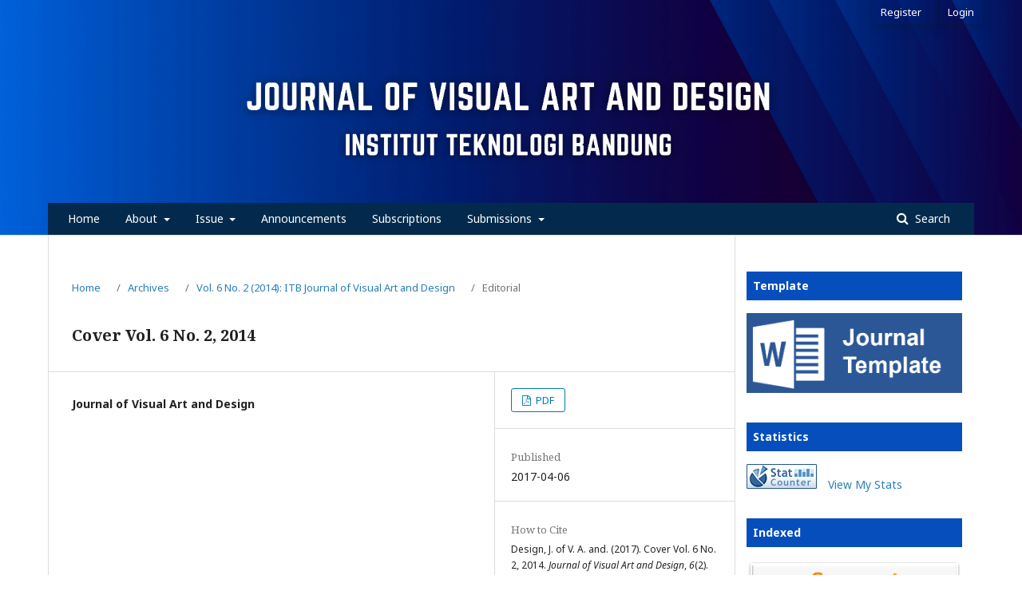

--- FILE ---
content_type: text/html; charset=utf-8
request_url: https://journals.itb.ac.id/index.php/jvad/article/view/4459
body_size: 5621
content:
	<!DOCTYPE html>
<html lang="en-US" xml:lang="en-US">
<head>
	<meta charset="utf-8">
	<meta name="viewport" content="width=device-width, initial-scale=1.0">
	<title>
		Cover Vol. 6 No. 2, 2014
							| Journal of Visual Art and Design
			</title>

	
<link rel="icon" href="https://journals.itb.ac.id/public/journals/4/favicon_en_US.ico">
<meta name="generator" content="Open Journal Systems 3.2.1.0">
<meta name="google-site-verification" content="tO7uQumVZejDhgjmZ1MudBViIIriDW2ymcxvuzNWoY0" />
<style>
	.pkp_brand_footer {
		display: none;
	}
</style>
<meta name="gs_meta_revision" content="1.1"/>
<meta name="citation_journal_title" content="Journal of Visual Art and Design"/>
<meta name="citation_journal_abbrev" content="J. Vis. Art &amp; Des."/>
<meta name="citation_issn" content="2338-5480"/> 
<meta name="citation_author" content="Journal of Visual Art and Design"/>
<meta name="citation_title" content="Cover Vol. 6 No. 2, 2014"/>
<meta name="citation_language" content="en"/>
<meta name="citation_date" content="2014"/>
<meta name="citation_volume" content="6"/>
<meta name="citation_issue" content="2"/>
<meta name="citation_abstract_html_url" content="https://journals.itb.ac.id/index.php/jvad/article/view/4459"/>
<meta name="citation_pdf_url" content="https://journals.itb.ac.id/index.php/jvad/article/download/4459/2453"/>
<link rel="schema.DC" href="http://purl.org/dc/elements/1.1/" />
<meta name="DC.Creator.PersonalName" content="Journal of Visual Art and Design"/>
<meta name="DC.Date.created" scheme="ISO8601" content="2017-04-06"/>
<meta name="DC.Date.dateSubmitted" scheme="ISO8601" content="2017-04-06"/>
<meta name="DC.Date.issued" scheme="ISO8601" content="2014-10-23"/>
<meta name="DC.Date.modified" scheme="ISO8601" content="2017-04-06"/>
<meta name="DC.Description" xml:lang="en" content=""/>
<meta name="DC.Format" scheme="IMT" content="application/pdf"/>
<meta name="DC.Identifier" content="4459"/>
<meta name="DC.Identifier.URI" content="https://journals.itb.ac.id/index.php/jvad/article/view/4459"/>
<meta name="DC.Language" scheme="ISO639-1" content="en"/>
<meta name="DC.Rights" content="Copyright (c)  "/>
<meta name="DC.Rights" content=""/>
<meta name="DC.Source" content="Journal of Visual Art and Design"/>
<meta name="DC.Source.ISSN" content="2338-5480"/>
<meta name="DC.Source.Issue" content="2"/>
<meta name="DC.Source.Volume" content="6"/>
<meta name="DC.Source.URI" content="https://journals.itb.ac.id/index.php/jvad"/>
<meta name="DC.Title" content="Cover Vol. 6 No. 2, 2014"/>
<meta name="DC.Type" content="Text.Serial.Journal"/>
<meta name="DC.Type.articleType" content="Editorial"/>
<link rel="alternate" type="application/atom+xml" href="https://journals.itb.ac.id/index.php/jvad/gateway/plugin/AnnouncementFeedGatewayPlugin/atom">
<link rel="alternate" type="application/rdf+xml" href="https://journals.itb.ac.id/index.php/jvad/gateway/plugin/AnnouncementFeedGatewayPlugin/rss">
<link rel="alternate" type="application/rss+xml" href="https://journals.itb.ac.id/index.php/jvad/gateway/plugin/AnnouncementFeedGatewayPlugin/rss2">
	<link rel="stylesheet" href="https://journals.itb.ac.id/index.php/jvad/$$$call$$$/page/page/css?name=stylesheet" type="text/css" /><link rel="stylesheet" href="//fonts.googleapis.com/css?family=Noto+Sans:400,400i,700,700i|Noto+Serif:400,400i,700,700i" type="text/css" /><link rel="stylesheet" href="https://cdnjs.cloudflare.com/ajax/libs/font-awesome/4.7.0/css/font-awesome.css?v=3.2.1.0" type="text/css" /><style type="text/css">.pkp_structure_head { background: inherit center / cover no-repeat url("https://journals.itb.ac.id/public/journals/4/homepageImage_en_US.png");}</style><link rel="stylesheet" href="https://journals.itb.ac.id/public/journals/4/styleSheet.css?v=3.2.1.0" type="text/css" /><link rel="stylesheet" href="https://journals.itb.ac.id/public/site/styleSheet.css?v=3.2.1.0" type="text/css" />
<meta name="google-site-verification" content="tO7uQumVZejDhgjmZ1MudBViIIriDW2ymcxvuzNWoY0" />
</head>
<body class="pkp_page_article pkp_op_view has_site_logo" dir="ltr">

	<div class="pkp_structure_page">

				<header class="pkp_structure_head" id="headerNavigationContainer" role="banner">
						 <nav class="cmp_skip_to_content" aria-label="Jump to content links">
	<a href="#pkp_content_main">Skip to main content</a>
	<a href="#siteNav">Skip to main navigation menu</a>
		<a href="#pkp_content_footer">Skip to site footer</a>
</nav>


			<div class="pkp_head_wrapper">

				<div class="pkp_site_name_wrapper">
					<button class="pkp_site_nav_toggle">
						<span>Open Menu</span>
					</button>
										<div class="pkp_site_name">
																<a href="						https://journals.itb.ac.id/index.php/jvad/index
					" class="is_img">
							<img src="https://journals.itb.ac.id/public/journals/4/pageHeaderLogoImage_en_US.png" width="3625" height="938"  />
						</a>
						<a href="						https://journals.itb.ac.id/index.php/jvad/index
					" class="is_text">
													Journal of Visual Art and Design
							
						<br />
						<span class="is_text_2">Institut Teknologi Bandung</span></a>
										</div>
				</div>

				
				<nav class="pkp_site_nav_menu" aria-label="Site Navigation">
					<a id="siteNav"></a>
					<div class="pkp_navigation_primary_row">
						<div class="pkp_navigation_primary_wrapper">
																				<ul id="navigationPrimary" class="pkp_navigation_primary pkp_nav_list">
								<li class="">
				<a href="http://journals.itb.ac.id/index.php/jvad/index">
					Home
				</a>
							</li>
								<li class="">
				<a href="https://journals.itb.ac.id/index.php/jvad/ABOUT_US">
					About
				</a>
									<ul>
																					<li class="">
									<a href="https://journals.itb.ac.id/index.php/jvad/editorial">
										Editorial Boards
									</a>
								</li>
																												<li class="">
									<a href="https://journals.itb.ac.id/index.php/jvad/reviewers">
										List of Reviewers
									</a>
								</li>
																												<li class="">
									<a href="https://journals.itb.ac.id/index.php/jvad/about/contact">
										Contact
									</a>
								</li>
																		</ul>
							</li>
								<li class="">
				<a href="https://journals.itb.ac.id/index.php/jvad/issue">
					Issue
				</a>
									<ul>
																					<li class="">
									<a href="https://journals.itb.ac.id/index.php/jvad/Forthcoming">
										Forthcoming
									</a>
								</li>
																												<li class="">
									<a href="https://journals.itb.ac.id/index.php/jvad/issue/current">
										Current
									</a>
								</li>
																												<li class="">
									<a href="https://journals.itb.ac.id/index.php/jvad/issue/archive">
										Archives
									</a>
								</li>
																												<li class="">
									<a href="https://journals.itb.ac.id/index.php/jvad/search/search">
										Search
									</a>
								</li>
																		</ul>
							</li>
								<li class="">
				<a href="https://journals.itb.ac.id/index.php/jvad/announcement">
					Announcements
				</a>
							</li>
								<li class="">
				<a href="https://journals.itb.ac.id/index.php/jvad/subscription">
					Subscriptions
				</a>
							</li>
								<li class="">
				<a href="https://journals.itb.ac.id/index.php/jvad/SubmissionsPage">
					Submissions
				</a>
									<ul>
																					<li class="">
									<a href="https://journals.itb.ac.id/index.php/jvad/guide">
										Author Guidelines
									</a>
								</li>
																												<li class="">
									<a href="https://journals.itb.ac.id/index.php/jvad/ethic">
										Publication Ethics
									</a>
								</li>
																												<li class="">
									<a href="https://journals.itb.ac.id/index.php/jvad/submission/wizard">
										Submit Manuscript
									</a>
								</li>
																		</ul>
							</li>
			</ul>

				

																							
	<form class="pkp_search pkp_search_desktop" action="https://journals.itb.ac.id/index.php/jvad/search/search" method="get" role="search" aria-label="Article Search">
		<input type="hidden" name="csrfToken" value="a21fa28af8b0e169aaea990a2784e182">
				
			<input name="query" value="" type="text" aria-label="Search Query">
		

		<button type="submit">
			Search
		</button>
		<div class="search_controls" aria-hidden="true">
			<a href="https://journals.itb.ac.id/index.php/jvad/search/search" class="headerSearchPrompt search_prompt" aria-hidden="true">
				Search
			</a>
			<a href="#" class="search_cancel headerSearchCancel" aria-hidden="true"></a>
			<span class="search_loading" aria-hidden="true"></span>
		</div>
	</form>
													</div>
					</div>
					<div class="pkp_navigation_user_wrapper" id="navigationUserWrapper">
							<ul id="navigationUser" class="pkp_navigation_user pkp_nav_list">
								<li class="profile">
				<a href="https://journals.itb.ac.id/index.php/jvad/user/register">
					Register
				</a>
							</li>
								<li class="profile">
				<a href="https://journals.itb.ac.id/index.php/jvad/login">
					Login
				</a>
							</li>
										</ul>

					</div>
																	
	<form class="pkp_search pkp_search_mobile" action="https://journals.itb.ac.id/index.php/jvad/search/search" method="get" role="search" aria-label="Article Search">
		<input type="hidden" name="csrfToken" value="a21fa28af8b0e169aaea990a2784e182">
				
			<input name="query" value="" type="text" aria-label="Search Query">
		

		<button type="submit">
			Search
		</button>
		<div class="search_controls" aria-hidden="true">
			<a href="https://journals.itb.ac.id/index.php/jvad/search/search" class="headerSearchPrompt search_prompt" aria-hidden="true">
				Search
			</a>
			<a href="#" class="search_cancel headerSearchCancel" aria-hidden="true"></a>
			<span class="search_loading" aria-hidden="true"></span>
		</div>
	</form>
									</nav>
			</div><!-- .pkp_head_wrapper -->
		</header><!-- .pkp_structure_head -->

						<div class="pkp_structure_content has_sidebar">
			<div class="pkp_structure_main" role="main">
				<a id="pkp_content_main"></a>

<div class="page page_article">
			<nav class="cmp_breadcrumbs" role="navigation" aria-label="You are here:">
	<ol>
		<li>
			<a href="https://journals.itb.ac.id/index.php/jvad/index">
				Home
			</a>
			<span class="separator">/</span>
		</li>
		<li>
			<a href="https://journals.itb.ac.id/index.php/jvad/issue/archive">
				Archives
			</a>
			<span class="separator">/</span>
		</li>
					<li>
				<a href="https://journals.itb.ac.id/index.php/jvad/issue/view/112">
					Vol. 6 No. 2 (2014): ITB Journal of Visual Art and Design
				</a>
				<span class="separator">/</span>
			</li>
				<li class="current" aria-current="page">
			<span aria-current="page">
									Editorial
							</span>
		</li>
	</ol>
</nav>
	
		<article class="obj_article_details">

		
	<h1 class="page_title">
		Cover Vol. 6 No. 2, 2014
	</h1>

	
	<div class="row">
		<div class="main_entry">

							<section class="item authors">
					<h2 class="pkp_screen_reader">Authors</h2>
					<ul class="authors">
											<li>
							<span class="name">
								Journal of Visual Art and Design
							</span>
																				</li>
										</ul>
				</section>
			
																								
						
						
			

																			
						
		</div><!-- .main_entry -->

		<div class="entry_details">

						
										<div class="item galleys">
					<h2 class="pkp_screen_reader">
						Downloads
					</h2>
					<ul class="value galleys_links">
													<li>
								
	
							

<a class="obj_galley_link pdf" href="https://journals.itb.ac.id/index.php/jvad/article/view/4459/2453">

		
	PDF

	</a>
							</li>
											</ul>
				</div>
						
						<div class="item published">
				<section class="sub_item">
					<h2 class="label">
						Published
					</h2>
					<div class="value">
																			<span>2017-04-06</span>
																	</div>
				</section>
							</div>
			
										<div class="item citation">
					<section class="sub_item citation_display">
						<h2 class="label">
							How to Cite
						</h2>
						<div class="value">
							<div id="citationOutput" role="region" aria-live="polite">
								<div class="csl-bib-body">
  <div class="csl-entry">Design, J. of V. A. and. (2017). Cover Vol. 6 No. 2, 2014. <i>Journal of Visual Art and Design</i>, <i>6</i>(2). Retrieved from https://journals.itb.ac.id/index.php/jvad/article/view/4459</div>
</div>
							</div>
							<div class="citation_formats">
								<button class="cmp_button citation_formats_button" aria-controls="cslCitationFormats" aria-expanded="false" data-csl-dropdown="true">
									More Citation Formats
								</button>
								<div id="cslCitationFormats" class="citation_formats_list" aria-hidden="true">
									<ul class="citation_formats_styles">
																					<li>
												<a
													aria-controls="citationOutput"
													href="https://journals.itb.ac.id/index.php/jvad/citationstylelanguage/get/acm-sig-proceedings?submissionId=4459&amp;publicationId=2335"
													data-load-citation
													data-json-href="https://journals.itb.ac.id/index.php/jvad/citationstylelanguage/get/acm-sig-proceedings?submissionId=4459&amp;publicationId=2335&amp;return=json"
												>
													ACM
												</a>
											</li>
																					<li>
												<a
													aria-controls="citationOutput"
													href="https://journals.itb.ac.id/index.php/jvad/citationstylelanguage/get/acs-nano?submissionId=4459&amp;publicationId=2335"
													data-load-citation
													data-json-href="https://journals.itb.ac.id/index.php/jvad/citationstylelanguage/get/acs-nano?submissionId=4459&amp;publicationId=2335&amp;return=json"
												>
													ACS
												</a>
											</li>
																					<li>
												<a
													aria-controls="citationOutput"
													href="https://journals.itb.ac.id/index.php/jvad/citationstylelanguage/get/apa?submissionId=4459&amp;publicationId=2335"
													data-load-citation
													data-json-href="https://journals.itb.ac.id/index.php/jvad/citationstylelanguage/get/apa?submissionId=4459&amp;publicationId=2335&amp;return=json"
												>
													APA
												</a>
											</li>
																					<li>
												<a
													aria-controls="citationOutput"
													href="https://journals.itb.ac.id/index.php/jvad/citationstylelanguage/get/associacao-brasileira-de-normas-tecnicas?submissionId=4459&amp;publicationId=2335"
													data-load-citation
													data-json-href="https://journals.itb.ac.id/index.php/jvad/citationstylelanguage/get/associacao-brasileira-de-normas-tecnicas?submissionId=4459&amp;publicationId=2335&amp;return=json"
												>
													ABNT
												</a>
											</li>
																					<li>
												<a
													aria-controls="citationOutput"
													href="https://journals.itb.ac.id/index.php/jvad/citationstylelanguage/get/chicago-author-date?submissionId=4459&amp;publicationId=2335"
													data-load-citation
													data-json-href="https://journals.itb.ac.id/index.php/jvad/citationstylelanguage/get/chicago-author-date?submissionId=4459&amp;publicationId=2335&amp;return=json"
												>
													Chicago
												</a>
											</li>
																					<li>
												<a
													aria-controls="citationOutput"
													href="https://journals.itb.ac.id/index.php/jvad/citationstylelanguage/get/harvard-cite-them-right?submissionId=4459&amp;publicationId=2335"
													data-load-citation
													data-json-href="https://journals.itb.ac.id/index.php/jvad/citationstylelanguage/get/harvard-cite-them-right?submissionId=4459&amp;publicationId=2335&amp;return=json"
												>
													Harvard
												</a>
											</li>
																					<li>
												<a
													aria-controls="citationOutput"
													href="https://journals.itb.ac.id/index.php/jvad/citationstylelanguage/get/ieee?submissionId=4459&amp;publicationId=2335"
													data-load-citation
													data-json-href="https://journals.itb.ac.id/index.php/jvad/citationstylelanguage/get/ieee?submissionId=4459&amp;publicationId=2335&amp;return=json"
												>
													IEEE
												</a>
											</li>
																					<li>
												<a
													aria-controls="citationOutput"
													href="https://journals.itb.ac.id/index.php/jvad/citationstylelanguage/get/modern-language-association?submissionId=4459&amp;publicationId=2335"
													data-load-citation
													data-json-href="https://journals.itb.ac.id/index.php/jvad/citationstylelanguage/get/modern-language-association?submissionId=4459&amp;publicationId=2335&amp;return=json"
												>
													MLA
												</a>
											</li>
																					<li>
												<a
													aria-controls="citationOutput"
													href="https://journals.itb.ac.id/index.php/jvad/citationstylelanguage/get/turabian-fullnote-bibliography?submissionId=4459&amp;publicationId=2335"
													data-load-citation
													data-json-href="https://journals.itb.ac.id/index.php/jvad/citationstylelanguage/get/turabian-fullnote-bibliography?submissionId=4459&amp;publicationId=2335&amp;return=json"
												>
													Turabian
												</a>
											</li>
																					<li>
												<a
													aria-controls="citationOutput"
													href="https://journals.itb.ac.id/index.php/jvad/citationstylelanguage/get/vancouver?submissionId=4459&amp;publicationId=2335"
													data-load-citation
													data-json-href="https://journals.itb.ac.id/index.php/jvad/citationstylelanguage/get/vancouver?submissionId=4459&amp;publicationId=2335&amp;return=json"
												>
													Vancouver
												</a>
											</li>
																			</ul>
																			<div class="label">
											Download Citation
										</div>
										<ul class="citation_formats_styles">
																							<li>
													<a href="https://journals.itb.ac.id/index.php/jvad/citationstylelanguage/download/ris?submissionId=4459&amp;publicationId=2335">
														<span class="fa fa-download"></span>
														Endnote/Zotero/Mendeley (RIS)
													</a>
												</li>
																							<li>
													<a href="https://journals.itb.ac.id/index.php/jvad/citationstylelanguage/download/bibtex?submissionId=4459&amp;publicationId=2335">
														<span class="fa fa-download"></span>
														BibTeX
													</a>
												</li>
																					</ul>
																	</div>
							</div>
						</div>
					</section>
				</div>
			
										<div class="item issue">

											<section class="sub_item">
							<h2 class="label">
								Issue
							</h2>
							<div class="value">
								<a class="title" href="https://journals.itb.ac.id/index.php/jvad/issue/view/112">
									Vol. 6 No. 2 (2014): ITB Journal of Visual Art and Design
								</a>
							</div>
						</section>
					
											<section class="sub_item">
							<h2 class="label">
								Section
							</h2>
							<div class="value">
								Editorial
							</div>
						</section>
									</div>
			
															
										
			<div style="padding:20px">
                        	<script type="text/javascript" src="//cdn.plu.mx/widget-summary.js"></script>
                        	<a href="https://plu.mx/plum/a/?doi=" data-orientation="vertical" class="plumx-summary" data-site="plum" data-hide-when-empty="true"></a>
                        </div>

			<div class="item addthis">
	<div class="value">
		<!-- AddThis Button BEGIN -->
		 			<div class="addthis_toolbox addthis_default_style ">
			<a class="addthis_button_preferred_1"></a>
			<a class="addthis_button_preferred_2"></a>
			<a class="addthis_button_preferred_3"></a>
			<a class="addthis_button_preferred_4"></a>
			<a class="addthis_button_compact"></a>
			<a class="addthis_counter addthis_bubble_style"></a>
			</div>
			<script type="text/javascript" src="//s7.addthis.com/js/250/addthis_widget.js#pubid="></script>
				<!-- AddThis Button END -->
	</div>
</div>
                        

		</div><!-- .entry_details -->
	</div><!-- .row -->

</article>

	

</div><!-- .page -->

	</div><!-- pkp_structure_main -->

									<div class="pkp_structure_sidebar left" role="complementary" aria-label="Sidebar">
				<div class="pkp_block block_custom" id="customblock-Template">
	<div class="content">
		<table class="hover">
<tbody>
<tr>
<td><a style="display: block; text-decoration: none; color: #ffffff;" href="https://drive.google.com/file/d/1WQnJEFXfD_gfDxWYsDmgzD7L1NJEM5ii/view?usp=drive_link"><strong>Template</strong></a></td>
</tr>
</tbody>
</table>
<p><a href="https://drive.google.com/file/d/1WQnJEFXfD_gfDxWYsDmgzD7L1NJEM5ii/view?usp=drive_link"><img src="https://journals.itb.ac.id/public/site/images/budini/journal-template.png" alt="" width="200" height="74"></a></p>
	</div>
</div>
<div class="pkp_block block_custom" id="customblock-Statistics">
	<div class="content">
		<table class="hover">
<tbody>
<tr>
<td><a style="display: block; text-decoration: none; color: #ffffff;" href="#"><strong>Statistics</strong></a></td>
</tr>
</tbody>
</table>
<p><a title="Web Analytics Made Easy - Statcounter" href="https://statcounter.com/" target="_blank" rel="noopener"><img src="https://c.statcounter.com/10382051/0/235356af/0/" alt="Web Analytics Made Easy - Statcounter"></a> <a href="https://statcounter.com/p10382051/?guest=1">View My Stats</a></p>
	</div>
</div>
<div class="pkp_block block_custom" id="customblock-Indexed">
	<div class="content">
		<table class="hover">
<tbody>
<tr>
<td><a style="display: block; text-decoration: none; color: #ffffff;" href="#&quot;"><strong>Indexed</strong></a></td>
</tr>
</tbody>
</table>
<p><a href="https://www.scopus.com/sourceid/21101196043"><img src="https://journals.itb.ac.id/public/site/images/budini/scopusweb.png" alt="" width="200" height="47"></a></p>
<p><a href="https://mjl.clarivate.com/cgi-bin/jrnlst/jlresults.cgi?PC=MASTER&amp;amp;ISSN=2337-5795" target="_blank" rel="noopener"><img src="https://journals.itb.ac.id/public/site/images/budini/wos.png" alt="" width="200" height="46"></a></p>
<p><strong><a href="https://app.dimensions.ai/discover/publication?search_mode=content&amp;and_facet_source_title=jour.1158169" target="_blank" rel="noopener"><img src="https://journals.itb.ac.id/public/site/images/budini/dimensionsweb.png" alt="" width="200" height="47"></a></strong></p>
<p><a href="https://dx.doi.org/10.5614/j.vad"><img src="https://journals.itb.ac.id/public/site/images/budini/crossref.png" alt="" width="200" height="47"></a></p>
<p><a href="https://journals.indexcopernicus.com/search/details?jmlId=2654&amp;amp;org=ITB+Journal+of+Visual+Art+and+Design,p2654,3.html" target="_blank" rel="noopener"><img src="https://journals.itb.ac.id/public/site/images/budini/indexcopernicus.png" alt="" width="200" height="46"></a></p>
<p><a href="https://sinta.kemdikbud.go.id/journals/profile/1051" target="_blank" rel="noopener"><img src="https://journals.itb.ac.id/public/site/images/budini/sintaweb.png" alt="" width="200" height="47"></a></p>
<p><a href="https://garuda.kemdikbud.go.id/journal/view/7392" target="_blank" rel="noopener"><img src="https://journals.itb.ac.id/public/site/images/budini/garuda.png" alt="" width="200" height="47"></a></p>
	</div>
</div>

			</div><!-- pkp_sidebar.left -->
			</div><!-- pkp_structure_content -->

<div class="pkp_structure_footer_wrapper" role="contentinfo">
	<a id="pkp_content_footer"></a>

	<div class="pkp_structure_footer">

					<div class="pkp_footer_content">
				<p style="color: white;" align="center"><strong>Directorate for Research and Innovation - ITB</strong><br />Center for Research and Community Services (CRCS) Building Floor 6th<br />Jl. Ganesha No. 10 Bandung 40132, Indonesia<br />Telp. +62-22-86010080 Fax. +62-22-86010051<br />E-mail: <a href="mailto:jvad@itb.ac.id" target="_blank" rel="noopener">jvad@itb.ac.id</a><br />ISSN: 2337-5795 E-ISSN: 2338-5480</p>
<p style="color: white;" align="center"><a href="http://creativecommons.org/licenses/by-nd/4.0/" rel="license"><img src="https://i.creativecommons.org/l/by-nd/4.0/88x31.png" alt="Creative Commons License" /></a><br />This work is licensed under a <a href="https://creativecommons.org/licenses/by-nd/4.0/" rel="license">Creative Commons Attribution-NoDerivatives 4.0 International License</a></p>
<div style="display: none;">
<ul>
<li><a href="https://jurnal.narotama.ac.id/">https://jurnal.narotama.ac.id/</a></li>
<li><a href="https://www.spb.gba.gov.ar/campus/">https://www.spb.gba.gov.ar/campus/</a></li>
<li><a href="https://libros.cimsur.unam.mx/">https://libros.cimsur.unam.mx/</a></li>
<li><a href="http://media-ojs.vls.icm.edu.pl/">http://media-ojs.vls.icm.edu.pl/</a></li>
<li><a href="https://revistas.uautonoma.cl/">https://revistas.uautonoma.cl/</a></li>
<li><a href="https://journals.sust.edu/">https://journals.sust.edu/</a></li>
<li><a href="https://pmer.pmi.or.id/">https://pmer.pmi.or.id/</a></li>
<li><a href="https://sec.ssu.ac.kr/">https://sec.ssu.ac.kr/</a></li>
<li><a href="https://cibumscientia.umsa.bo/">https://cibumscientia.umsa.bo/</a></li>
<li><a href="https://lib.litbang.kemendagri.go.id/">https://lib.litbang.kemendagri.go.id/</a></li>
<li><a href="https://english.usal.es/">https://english.usal.es/</a></li>
<li><a href="https://jurnal.fikom.umi.ac.id/">https://jurnal.fikom.umi.ac.id/</a></li>
<li><a href="https://beoiberistica.fil.bg.ac.rs/">https://beoiberistica.fil.bg.ac.rs/</a></li>
<li><a href="https://ppid.dkpp.go.id/">https://ppid.dkpp.go.id/</a></li>
<li><a href="https://lib.unika.ac.id/">https://lib.unika.ac.id/</a></li>
<li><a href="https://ojs.lib.ntnu.edu.tw/">https://ojs.lib.ntnu.edu.tw/</a></li>
</ul>
</div>
<div style="display: none;">
<p><a style="visibility: hidden;" href="https://grouphpm.com/fr/">Xnxx</a></p>
</div>
			</div>
		
		<div class="pkp_brand_footer" role="complementary">
			<a href="https://journals.itb.ac.id/index.php/jvad/about/aboutThisPublishingSystem">
				<img alt="More information about the publishing system, Platform and Workflow by OJS/PKP." src="https://journals.itb.ac.id/templates/images/ojs_brand.png">
			</a>
		</div>
	</div>
</div><!-- pkp_structure_footer_wrapper -->

</div><!-- pkp_structure_page -->

<script src="//ajax.googleapis.com/ajax/libs/jquery/3.3.1/jquery.min.js?v=3.2.1.0" type="text/javascript"></script><script src="//ajax.googleapis.com/ajax/libs/jqueryui/1.12.0/jquery-ui.min.js?v=3.2.1.0" type="text/javascript"></script><script src="https://journals.itb.ac.id/lib/pkp/js/lib/jquery/plugins/jquery.tag-it.js?v=3.2.1.0" type="text/javascript"></script><script src="https://journals.itb.ac.id/plugins/themes/default/js/lib/popper/popper.js?v=3.2.1.0" type="text/javascript"></script><script src="https://journals.itb.ac.id/plugins/themes/default/js/lib/bootstrap/util.js?v=3.2.1.0" type="text/javascript"></script><script src="https://journals.itb.ac.id/plugins/themes/default/js/lib/bootstrap/dropdown.js?v=3.2.1.0" type="text/javascript"></script><script src="https://journals.itb.ac.id/plugins/themes/default/js/main.js?v=3.2.1.0" type="text/javascript"></script><script src="https://journals.itb.ac.id/plugins/generic/citationStyleLanguage/js/articleCitation.js?v=3.2.1.0" type="text/javascript"></script>


</body>
</html>




--- FILE ---
content_type: text/css
request_url: https://journals.itb.ac.id/public/journals/4/styleSheet.css?v=3.2.1.0
body_size: 1040
content:

@media (min-width: 992px) {
  .pkp_block {
    padding: 5px;
  }
}
  .pkp_structure_head {
    background-image: url("https://journals.itb.ac.id/public/site/images/budini/jvad-journal.png") !important;
    background-repeat: no-repeat !important;
    background-size: 100%;
    background-position: center;
  }
  
  .is_img,
  .is_text {
    display: none !important;
  }

  .pkp_site_name {
    height: 8em !important;*/
  }

  /*mengatur sidebar*/

.pkp_block .content {
    background-color: #fff;
  }

.hover {
	width:100%;
	border-collapse:collapse;
}
.hover td{
	height:30px;
	vertical-align:central;
	border-bottom:2px solid #FFFFFF; /*warna pembatas antar blok*/
	text-align:left;
	padding:8px;
}
.hover td a {
	display:inline;
}
.hover tr {
	background:#054ebc; /*warna background*/
	color:#ffffff;
}
.hover tr:hover {
	background-color:#043983; /*warna background saat ada pointer*/
	transition: 0.3s;
	font-size:15px;
}

.pkp_structure_footer_wrapper {
  background: #062a6d;
}

a:hover {
    color: #ebb14b;
}

/* Editor Board */
#group {
  font-family: Arial, sans-serif;
  line-height: 1.6;
  margin: 20px;
}

h4 {
  color: #2c3e50;
  border-bottom: 2px solid #2980b9;
  padding-bottom: 5px;
  margin-top: 20px;
}

p {
  margin-bottom: 0; /* Removes the bottom margin between paragraphs */
  color: #34495e;
}

.links {
  margin-top: 2px; /* Adds a small space above the links, just for separation */
}

a {
  color: #2980b9;
  text-decoration: none;
  margin-right: 10px;
}

a:hover {
  text-decoration: underline;
}

.editor-section,
.editorial-board-section,
.advisory-board-section,
.assistant-section {
  margin-bottom: 20px;
}

.pkp_site_nav_menu .pkp_nav_list {
  padding-left: 5px;
  margin-left: 20px;
}

/* Konten */
.item.abstract {
  text-align: justify;
}

/* Bottom Register/Login */

.profile {
  box-shadow: rgba(14, 30, 37, 0.12) 0px 2px 4px 0px, rgba(14, 30, 37, 0.32) 0px 2px 16px 0px;
}

.pkp_structure_main .page h1 {
  margin-top: 0px;
  font-size: 20px;
}

/* Margin Top */
.obj_issue_toc .sections:not(:first-child) {
    margin-top: 5px;
}
/* card artikel summary */
.obj_article_summary {
  border: 1px solid #005aab;
  padding: 10px;
  margin: 0px;
  box-shadow: #e9edef 3px 3px;
  border-radius: 5px;
}